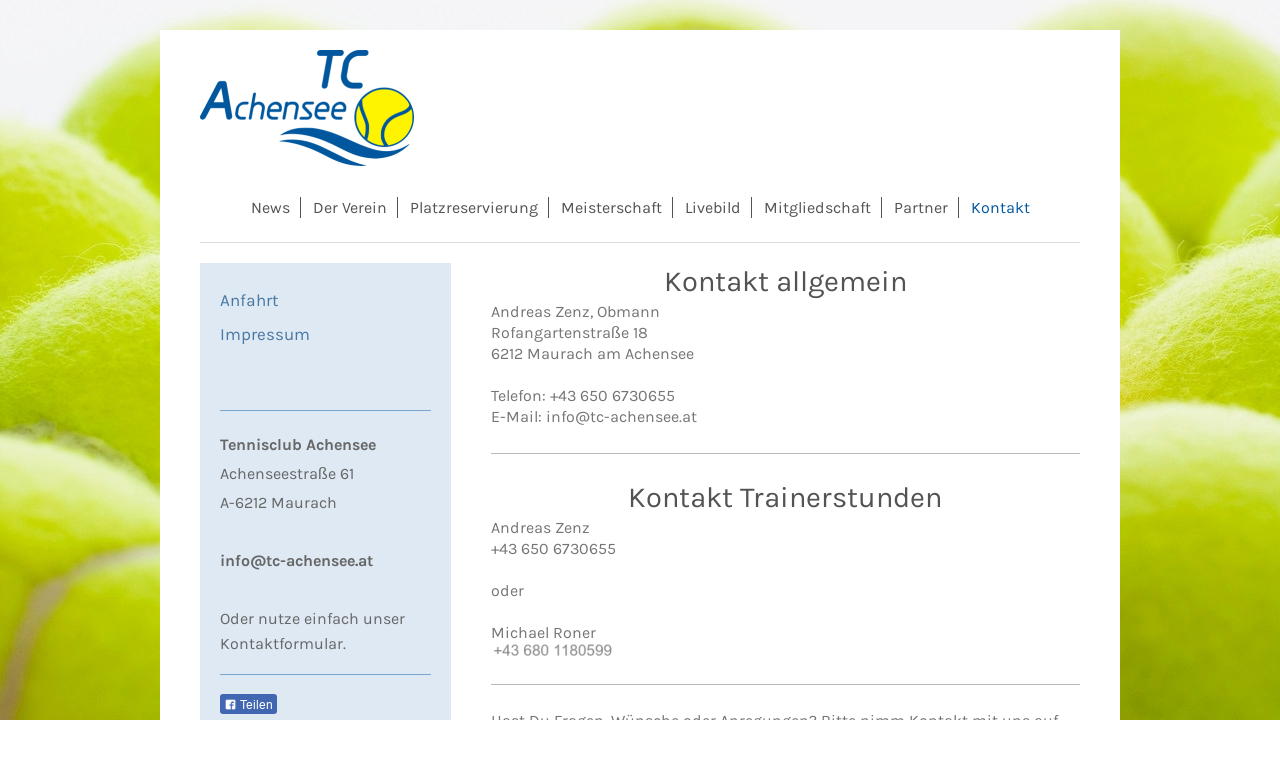

--- FILE ---
content_type: text/html; charset=UTF-8
request_url: https://www.tc-achensee.at/kontakt/
body_size: 5188
content:
<!DOCTYPE html>
<html lang="de"  ><head prefix="og: http://ogp.me/ns# fb: http://ogp.me/ns/fb# business: http://ogp.me/ns/business#">
    <meta http-equiv="Content-Type" content="text/html; charset=utf-8"/>
    <meta name="generator" content="IONOS MyWebsite"/>
        
    <link rel="dns-prefetch" href="//cdn.website-start.de/"/>
    <link rel="dns-prefetch" href="//106.mod.mywebsite-editor.com"/>
    <link rel="dns-prefetch" href="https://106.sb.mywebsite-editor.com/"/>
    <link rel="shortcut icon" href="https://www.tc-achensee.at/s/misc/favicon.png?1570208213"/>
        <link rel="apple-touch-icon" href="https://www.tc-achensee.at/s/misc/touchicon.png?1570208213"/>
        <title>tc-achensee.at - Kontakt</title>
    <style type="text/css">@media screen and (max-device-width: 1024px) {.diyw a.switchViewWeb {display: inline !important;}}</style>
    
    <meta name="viewport" content="width=device-width, initial-scale=1, maximum-scale=1, minimal-ui"/>

<meta name="format-detection" content="telephone=no"/>
        <meta name="keywords" content="Kontakt"/>
            <meta name="description" content="tc-achensee.at, Maurach"/>
            <meta name="robots" content="index,follow"/>
        <link href="//cdn.website-start.de/templates/2116/style.css?1763478093678" rel="stylesheet" type="text/css"/>
    <link href="https://www.tc-achensee.at/s/style/theming.css?1749357960" rel="stylesheet" type="text/css"/>
    <link href="//cdn.website-start.de/app/cdn/min/group/web.css?1763478093678" rel="stylesheet" type="text/css"/>
<link href="//cdn.website-start.de/app/cdn/min/moduleserver/css/de_DE/common,form,facebook,shoppingbasket?1763478093678" rel="stylesheet" type="text/css"/>
    <link href="//cdn.website-start.de/app/cdn/min/group/mobilenavigation.css?1763478093678" rel="stylesheet" type="text/css"/>
    <link href="https://106.sb.mywebsite-editor.com/app/logstate2-css.php?site=62942246&amp;t=1769031853" rel="stylesheet" type="text/css"/>

<script type="text/javascript">
    /* <![CDATA[ */
var stagingMode = '';
    /* ]]> */
</script>
<script src="https://106.sb.mywebsite-editor.com/app/logstate-js.php?site=62942246&amp;t=1769031853"></script>

    <link href="//cdn.website-start.de/templates/2116/print.css?1763478093678" rel="stylesheet" media="print" type="text/css"/>
    <script type="text/javascript">
    /* <![CDATA[ */
    var systemurl = 'https://106.sb.mywebsite-editor.com/';
    var webPath = '/';
    var proxyName = '';
    var webServerName = 'www.tc-achensee.at';
    var sslServerUrl = 'https://www.tc-achensee.at';
    var nonSslServerUrl = 'http://www.tc-achensee.at';
    var webserverProtocol = 'http://';
    var nghScriptsUrlPrefix = '//106.mod.mywebsite-editor.com';
    var sessionNamespace = 'DIY_SB';
    var jimdoData = {
        cdnUrl:  '//cdn.website-start.de/',
        messages: {
            lightBox: {
    image : 'Bild',
    of: 'von'
}

        },
        isTrial: 0,
        pageId: 1398166    };
    var script_basisID = "62942246";

    diy = window.diy || {};
    diy.web = diy.web || {};

        diy.web.jsBaseUrl = "//cdn.website-start.de/s/build/";

    diy.context = diy.context || {};
    diy.context.type = diy.context.type || 'web';
    /* ]]> */
</script>

<script type="text/javascript" src="//cdn.website-start.de/app/cdn/min/group/web.js?1763478093678" crossorigin="anonymous"></script><script type="text/javascript" src="//cdn.website-start.de/s/build/web.bundle.js?1763478093678" crossorigin="anonymous"></script><script type="text/javascript" src="//cdn.website-start.de/app/cdn/min/group/mobilenavigation.js?1763478093678" crossorigin="anonymous"></script><script src="//cdn.website-start.de/app/cdn/min/moduleserver/js/de_DE/common,form,facebook,shoppingbasket?1763478093678"></script>
<script type="text/javascript" src="https://cdn.website-start.de/proxy/apps/static/resource/dependencies/"></script><script type="text/javascript">
                    if (typeof require !== 'undefined') {
                        require.config({
                            waitSeconds : 10,
                            baseUrl : 'https://cdn.website-start.de/proxy/apps/static/js/'
                        });
                    }
                </script><script type="text/javascript" src="//cdn.website-start.de/app/cdn/min/group/pfcsupport.js?1763478093678" crossorigin="anonymous"></script>    <meta property="og:type" content="business.business"/>
    <meta property="og:url" content="https://www.tc-achensee.at/kontakt/"/>
    <meta property="og:title" content="tc-achensee.at - Kontakt"/>
            <meta property="og:description" content="tc-achensee.at, Maurach"/>
                <meta property="og:image" content="https://www.tc-achensee.at/s/misc/logo.png?t=1765182398"/>
        <meta property="business:contact_data:country_name" content="Deutschland"/>
    
    <meta property="business:contact_data:locality" content="Pertisau"/>
    
    <meta property="business:contact_data:email" content="info@tc-achensee.at"/>
    <meta property="business:contact_data:postal_code" content="6213"/>
    <meta property="business:contact_data:phone_number" content=" 6604658806"/>
    
    
</head>


<body class="body diyBgActive  cc-pagemode-default diyfeSidebarLeft diy-market-de_DE" data-pageid="1398166" id="page-1398166">
    
    <div class="diyw">
        <!-- master-2 -->
<div class="diyweb">
	
<nav id="diyfeMobileNav" class="diyfeCA diyfeCA2" role="navigation">
    <a title="Navigation aufklappen/zuklappen">Navigation aufklappen/zuklappen</a>
    <ul class="mainNav1"><li class=" hasSubNavigation"><a data-page-id="1398165" href="https://www.tc-achensee.at/" class=" level_1"><span>News</span></a></li><li class=" hasSubNavigation"><a data-page-id="1398237" href="https://www.tc-achensee.at/der-verein/" class=" level_1"><span>Der Verein</span></a><span class="diyfeDropDownSubOpener">&nbsp;</span><div class="diyfeDropDownSubList diyfeCA diyfeCA3"><ul class="mainNav2"><li class=" hasSubNavigation"><a data-page-id="1398521" href="https://www.tc-achensee.at/der-verein/aktivitäten/" class=" level_2"><span>Aktivitäten</span></a></li><li class=" hasSubNavigation"><a data-page-id="1399853" href="https://www.tc-achensee.at/der-verein/kameradschaft/" class=" level_2"><span>Kameradschaft</span></a><div class="diyfeDropDownSubList diyfeCA diyfeCA3"><ul class="mainNav3"></ul></div></li><li class=" hasSubNavigation"><a data-page-id="1401167" href="https://www.tc-achensee.at/der-verein/kinder-jugendtraining/" class=" level_2"><span>Kinder -  Jugendtraining</span></a><span class="diyfeDropDownSubOpener">&nbsp;</span><div class="diyfeDropDownSubList diyfeCA diyfeCA3"><ul class="mainNav3"><li class=" hasSubNavigation"><a data-page-id="1519984" href="https://www.tc-achensee.at/der-verein/kinder-jugendtraining/archiv/" class=" level_3"><span>Archiv</span></a></li></ul></div></li><li class=" hasSubNavigation"><a data-page-id="1399237" href="https://www.tc-achensee.at/der-verein/vereinsmeistersch/" class=" level_2"><span>Vereinsmeistersch.</span></a><span class="diyfeDropDownSubOpener">&nbsp;</span><div class="diyfeDropDownSubList diyfeCA diyfeCA3"><ul class="mainNav3"><li class=" hasSubNavigation"><a data-page-id="1464153" href="https://www.tc-achensee.at/der-verein/vereinsmeistersch/2015/" class=" level_3"><span>2015</span></a></li><li class=" hasSubNavigation"><a data-page-id="1464152" href="https://www.tc-achensee.at/der-verein/vereinsmeistersch/2016/" class=" level_3"><span>2016</span></a></li></ul></div></li><li class=" hasSubNavigation"><a data-page-id="1398215" href="https://www.tc-achensee.at/der-verein/fotogalerie/" class=" level_2"><span>Fotogalerie</span></a><span class="diyfeDropDownSubOpener">&nbsp;</span><div class="diyfeDropDownSubList diyfeCA diyfeCA3"><ul class="mainNav3"><li class=" hasSubNavigation"><a data-page-id="1399429" href="https://www.tc-achensee.at/der-verein/fotogalerie/archiv/" class=" level_3"><span>Archiv</span></a></li></ul></div></li></ul></div></li><li class=" hasSubNavigation"><a data-page-id="1464149" href="https://www.tc-achensee.at/platzreservierung/" class=" level_1"><span>Platzreservierung</span></a></li><li class=" hasSubNavigation"><a data-page-id="1398518" href="https://www.tc-achensee.at/meisterschaft/" class=" level_1"><span>Meisterschaft</span></a><span class="diyfeDropDownSubOpener">&nbsp;</span><div class="diyfeDropDownSubList diyfeCA diyfeCA3"><ul class="mainNav2"><li class=" hasSubNavigation"><a data-page-id="1398522" href="https://www.tc-achensee.at/meisterschaft/archiv/" class=" level_2"><span>Archiv</span></a></li></ul></div></li><li class=" hasSubNavigation"><a data-page-id="1570354" href="https://www.tc-achensee.at/livebild/" class=" level_1"><span>Livebild</span></a></li><li class=" hasSubNavigation"><a data-page-id="1577264" href="https://www.tc-achensee.at/mitgliedschaft/" class=" level_1"><span>Mitgliedschaft</span></a></li><li class=" hasSubNavigation"><a data-page-id="1481480" href="https://www.tc-achensee.at/partner/" class=" level_1"><span>Partner</span></a></li><li class="current hasSubNavigation"><a data-page-id="1398166" href="https://www.tc-achensee.at/kontakt/" class="current level_1"><span>Kontakt</span></a><span class="diyfeDropDownSubOpener">&nbsp;</span><div class="diyfeDropDownSubList diyfeCA diyfeCA3"><ul class="mainNav2"><li class=" hasSubNavigation"><a data-page-id="1398167" href="https://www.tc-achensee.at/kontakt/anfahrt/" class=" level_2"><span>Anfahrt</span></a></li><li class=" hasSubNavigation"><a data-page-id="1398168" href="https://www.tc-achensee.at/kontakt/impressum/" class=" level_2"><span>Impressum</span></a></li></ul></div></li></ul></nav>
	<div class="diywebLogo">
		<div class="diywebLiveArea">
			<div class="diywebMainGutter">
				<div class="diyfeGE diyfeCA1">
						
    <style type="text/css" media="all">
        /* <![CDATA[ */
                .diyw #website-logo {
            text-align: left !important;
                        padding: 10px 0;
                    }
        
                /* ]]> */
    </style>

    <div id="website-logo">
            <a href="https://www.tc-achensee.at/"><img class="website-logo-image" width="214" src="https://www.tc-achensee.at/s/misc/logo.png?t=1765182399" alt=""/></a>

            
            </div>


				</div>
			</div>
		</div>
	</div>
	<div class="diywebNav diywebNavMain diywebNav1 diywebNavHorizontal">
		<div class="diywebLiveArea">
			<div class="diywebMainGutter">
				<div class="diyfeGE diyfeCA diyfeCA2">
					<div class="diywebGutter">
						<div class="webnavigation"><ul id="mainNav1" class="mainNav1"><li class="navTopItemGroup_1"><a data-page-id="1398165" href="https://www.tc-achensee.at/" class="level_1"><span>News</span></a></li><li class="navTopItemGroup_2"><a data-page-id="1398237" href="https://www.tc-achensee.at/der-verein/" class="level_1"><span>Der Verein</span></a></li><li class="navTopItemGroup_3"><a data-page-id="1464149" href="https://www.tc-achensee.at/platzreservierung/" class="level_1"><span>Platzreservierung</span></a></li><li class="navTopItemGroup_4"><a data-page-id="1398518" href="https://www.tc-achensee.at/meisterschaft/" class="level_1"><span>Meisterschaft</span></a></li><li class="navTopItemGroup_5"><a data-page-id="1570354" href="https://www.tc-achensee.at/livebild/" class="level_1"><span>Livebild</span></a></li><li class="navTopItemGroup_6"><a data-page-id="1577264" href="https://www.tc-achensee.at/mitgliedschaft/" class="level_1"><span>Mitgliedschaft</span></a></li><li class="navTopItemGroup_7"><a data-page-id="1481480" href="https://www.tc-achensee.at/partner/" class="level_1"><span>Partner</span></a></li><li class="navTopItemGroup_8"><a data-page-id="1398166" href="https://www.tc-achensee.at/kontakt/" class="current level_1"><span>Kontakt</span></a></li></ul></div>
					</div>
				</div>
			</div>
		</div>
	</div>
	<div class="diywebContent">
		<div class="diywebLiveArea">
			<div class="diywebMainGutter">
	<div id="diywebAppContainer1st"></div>
				<div class="diyfeGridGroup diyfeCA diyfeCA1">
					<div class="diywebMain diyfeGE">
						<div class="diywebGutter">
							
        <div id="content_area">
        	<div id="content_start"></div>
        	
        
        <div id="matrix_2108116" class="sortable-matrix" data-matrixId="2108116"><div class="n module-type-header diyfeLiveArea "> <h1><span class="diyfeDecoration">Kontakt allgemein</span></h1> </div><div class="n module-type-text diyfeLiveArea "> <p>Andreas Zenz, Obmann</p>
<p>Rofangartenstraße 18<br/>
6212 Maurach am Achensee<br/>
<br/>
Telefon: +43 650 6730655<br/>
E-Mail: <span itemscope="" itemtype="http://schema.org/Organization"><span itemprop="email">info@tc-achensee.at</span></span></p> </div><div class="n module-type-hr diyfeLiveArea "> <div style="padding: 20px 0px">
    <div class="hr"></div>
</div>
 </div><div class="n module-type-header diyfeLiveArea "> <h1><span class="diyfeDecoration">Kontakt Trainerstunden</span></h1> </div><div class="n module-type-text diyfeLiveArea "> <p>Andreas Zenz<br/>
+43 650 6730655</p>
<p> </p>
<p>oder</p>
<p> </p>
<p>Michael Roner</p> </div><div class="n module-type-imageSubtitle diyfeLiveArea "> <div class="clearover imageSubtitle" id="imageSubtitle-32539348">
    <div class="align-container align-left" style="max-width: 124px">
        <a class="imagewrapper" href="https://www.tc-achensee.at/s/cc_images/teaserbox_61406597.png?t=1627974649" rel="lightbox[32539348]">
            <img id="image_61406597" src="https://www.tc-achensee.at/s/cc_images/cache_61406597.png?t=1627974649" alt="" style="max-width: 124px; height:auto"/>
        </a>

        
    </div>

</div>

<script type="text/javascript">
//<![CDATA[
jQuery(function($) {
    var $target = $('#imageSubtitle-32539348');

    if ($.fn.swipebox && Modernizr.touch) {
        $target
            .find('a[rel*="lightbox"]')
            .addClass('swipebox')
            .swipebox();
    } else {
        $target.tinyLightbox({
            item: 'a[rel*="lightbox"]',
            cycle: false,
            hideNavigation: true
        });
    }
});
//]]>
</script>
 </div><div class="n module-type-hr diyfeLiveArea "> <div style="padding: 20px 0px">
    <div class="hr"></div>
</div>
 </div><div class="n module-type-text diyfeLiveArea "> <p>Hast Du Fragen, Wünsche oder Anregungen? Bitte nimm Kontakt mit uns auf...</p>
<p> </p> </div><div class="n module-type-remoteModule-form diyfeLiveArea ">             <div id="modul_21550416_content"><div id="NGH21550416__main">
<div class="form-success">
    <div class="h1">
        Ihre Formularnachricht wurde erfolgreich versendet.    </div>
    <div class="form-success-text">
        Sie haben folgende Daten eingegeben:    </div>
    <br/>
    <div class="form-success-content">

    </div>
</div>

<div class="form-headline">
    <strong>Kontaktformular</strong>
    <br/><br/>
</div>

<div class="form-errors">
    <div class="form-errors-title">
        Bitte korrigieren Sie Ihre Eingaben in den folgenden Feldern:    </div>
    <ul> </ul>
</div>

<div class="form-error-send error">
    <div class="form-errors-title">
        Beim Versenden des Formulars ist ein Fehler aufgetreten. Bitte versuchen Sie es später noch einmal.    </div>
</div>

<form class="nform" data-form-id="21550416">

    <div class="form-item-zone form-item-zone-text">

        <div class="form-item form-item-first form-item-text ">
            <label for="mod-form-21550416-text-2665733">
                <span>Name:</span> *            </label>
            <input class="single" data-field-required="true" data-field-id="2665733" type="text" id="mod-form-21550416-text-2665733" name="mod-form-21550416-text-2665733"/>
        </div>
    
        <div class="form-item form-item-text ">
            <label for="mod-form-21550416-text-2665736">
                <span>E-Mail-Adresse:</span> *            </label>
            <input class="single" data-field-email="true" data-field-required="true" data-field-id="2665736" type="text" id="mod-form-21550416-text-2665736" name="mod-form-21550416-text-2665736"/>
        </div>
    </div><div class="form-item-zone form-item-zone-checkbox">
</div><div class="form-item-zone form-item-zone-textarea">

        <div class="form-item form-item-first form-item-textarea ">
            <label for="mod-form-21550416-textarea-2665741">
                <span>Nachricht:</span> *            </label>
            <textarea data-field-required="true" data-field-id="2665741" id="mod-form-21550416-textarea-2665741" name="mod-form-21550416-textarea-2665741"></textarea>
        </div>
    </div>
                        <label><strong>Captcha (Spam-Schutz-Code):  *</strong></label>
            <div id="cap-container-f2741f3617e3bafccfa5223f9bd89fc2">
            </div>

            <script>
                jQuery(function() {
                    window.diy.ux.Cap2.create(jQuery('#cap-container-f2741f3617e3bafccfa5223f9bd89fc2'), 'f2741f3617e3bafccfa5223f9bd89fc2');
                });
            </script>
                <br/>

    
    
    
        
        <p class="note">
        <strong class="alert">Hinweis</strong>:
        Felder, die mit <em>*</em> bezeichnet sind, sind Pflichtfelder.</p>
        
    
    <input type="submit" name="mod-form-submit" value="Formular senden"/>
    </form>
</div>
</div><script>/* <![CDATA[ */var __NGHModuleInstanceData21550416 = __NGHModuleInstanceData21550416 || {};__NGHModuleInstanceData21550416.server = 'http://106.mod.mywebsite-editor.com';__NGHModuleInstanceData21550416.data_web = {};var m = mm[21550416] = new Form(21550416,172580,'form');if (m.initView_main != null) m.initView_main();/* ]]> */</script>
         </div></div>
        
        
        </div>
						</div>
					</div>
					<div class="diywebSecondary diyfeGE diyfeCA diyfeCA3">
						<div class="diywebNav diywebNav23 diywebHideOnSmall">
							<div class="diyfeGE">
								<div class="diywebGutter">
									<div class="webnavigation"><ul id="mainNav2" class="mainNav2"><li class="navTopItemGroup_0"><a data-page-id="1398167" href="https://www.tc-achensee.at/kontakt/anfahrt/" class="level_2"><span>Anfahrt</span></a></li><li class="navTopItemGroup_0"><a data-page-id="1398168" href="https://www.tc-achensee.at/kontakt/impressum/" class="level_2"><span>Impressum</span></a></li></ul></div>
								</div>
							</div>
						</div>
						<div class="diywebSidebar">
							<div class="diyfeGE">
								<div class="diywebGutter">
									<div id="matrix_2108114" class="sortable-matrix" data-matrixId="2108114"><div class="n module-type-hr diyfeLiveArea "> <div style="padding: 12px 0px">
    <div class="hr"></div>
</div>
 </div><div class="n module-type-text diyfeLiveArea "> <p><span style="color:#666666;"><strong>Tennisclub Achensee</strong></span></p>
<p><span style="color:#666666;">Achenseestraße 61</span></p>
<p><span style="color:#666666;">A-6212 Maurach</span></p>
<p> </p>
<p><span style="color:#666666;"><strong>info@tc-achensee.at</strong></span></p>
<p> </p>
<p><span style="color:#666666;">Oder nutze einfach unser Kontaktformular.</span></p> </div><div class="n module-type-hr diyfeLiveArea "> <div style="padding: 12px 0px">
    <div class="hr"></div>
</div>
 </div><div class="n module-type-remoteModule-facebook diyfeLiveArea ">             <div id="modul_21550404_content"><div id="NGH21550404_main">
    <div class="facebook-content">
        <a class="fb-share button" href="https://www.facebook.com/sharer.php?u=https%3A%2F%2Fwww.tc-achensee.at%2Fkontakt%2F">
    <img src="https://www.tc-achensee.at/proxy/static/mod/facebook/files/img/facebook-share-icon.png"/> Teilen</a>    </div>
</div>
</div><script>/* <![CDATA[ */var __NGHModuleInstanceData21550404 = __NGHModuleInstanceData21550404 || {};__NGHModuleInstanceData21550404.server = 'http://106.mod.mywebsite-editor.com';__NGHModuleInstanceData21550404.data_web = {};var m = mm[21550404] = new Facebook(21550404,119058,'facebook');if (m.initView_main != null) m.initView_main();/* ]]> */</script>
         </div></div>
								</div>
							</div>
						</div>
					</div>
				</div>
			</div>
		</div>
	</div>
	<div class="diywebFooter">
		<div class="diywebLiveArea">
			<div class="diywebMainGutter">
				<div class="diyfeGE diyfeCA diyfeCA4">
					<div class="diywebGutter">
						<div id="contentfooter">
    <div class="leftrow">
                        <a rel="nofollow" href="javascript:window.print();">
                    <img class="inline" height="14" width="18" src="//cdn.website-start.de/s/img/cc/printer.gif" alt=""/>
                    Druckversion                </a> <span class="footer-separator">|</span>
                <a href="https://www.tc-achensee.at/sitemap/">Sitemap</a>
                        <br/> © tc-achensee.at
            </div>
    <script type="text/javascript">
        window.diy.ux.Captcha.locales = {
            generateNewCode: 'Neuen Code generieren',
            enterCode: 'Bitte geben Sie den Code ein'
        };
        window.diy.ux.Cap2.locales = {
            generateNewCode: 'Neuen Code generieren',
            enterCode: 'Bitte geben Sie den Code ein'
        };
    </script>
    <div class="rightrow">
                    <span class="loggedout">
                <a rel="nofollow" id="login" href="https://login.1and1-editor.com/62942246/www.tc-achensee.at/de?pageId=1398166">
                    Login                </a>
            </span>
                <p><a class="diyw switchViewWeb" href="javascript:switchView('desktop');">Webansicht</a><a class="diyw switchViewMobile" href="javascript:switchView('mobile');">Mobile-Ansicht</a></p>
                <span class="loggedin">
            <a rel="nofollow" id="logout" href="https://106.sb.mywebsite-editor.com/app/cms/logout.php">Logout</a> <span class="footer-separator">|</span>
            <a rel="nofollow" id="edit" href="https://106.sb.mywebsite-editor.com/app/62942246/1398166/">Seite bearbeiten</a>
        </span>
    </div>
</div>
            <div id="loginbox" class="hidden">
                <script type="text/javascript">
                    /* <![CDATA[ */
                    function forgotpw_popup() {
                        var url = 'https://passwort.1und1.de/xml/request/RequestStart';
                        fenster = window.open(url, "fenster1", "width=600,height=400,status=yes,scrollbars=yes,resizable=yes");
                        // IE8 doesn't return the window reference instantly or at all.
                        // It may appear the call failed and fenster is null
                        if (fenster && fenster.focus) {
                            fenster.focus();
                        }
                    }
                    /* ]]> */
                </script>
                                <img class="logo" src="//cdn.website-start.de/s/img/logo.gif" alt="IONOS" title="IONOS"/>

                <div id="loginboxOuter"></div>
            </div>
        

					</div>
				</div>
			</div>
		</div>
	</div>
</div>    </div>

    
    </body>


<!-- rendered at Mon, 08 Dec 2025 09:26:39 +0100 -->
</html>
